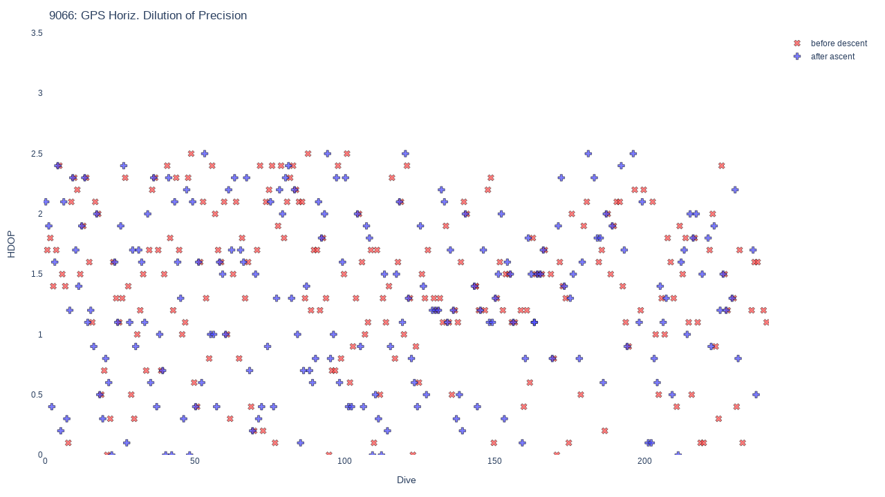

--- FILE ---
content_type: text/html
request_url: https://argo.whoi.edu/alamo/9066/9066_satcom_gps_hdop.html
body_size: 7898
content:
<html>
<head><meta charset="utf-8" /></head>
<body>
    <div>                        <script type="text/javascript">window.PlotlyConfig = {MathJaxConfig: 'local'};</script>
        <script src="https://cdn.plot.ly/plotly-2.12.1.min.js"></script>                <div id="6d3554b7-4d40-48cc-9fff-f720fd9bb518" class="plotly-graph-div" style="height:100%; width:100%;"></div>            <script type="text/javascript">                                    window.PLOTLYENV=window.PLOTLYENV || {};                                    if (document.getElementById("6d3554b7-4d40-48cc-9fff-f720fd9bb518")) {                    Plotly.newPlot(                        "6d3554b7-4d40-48cc-9fff-f720fd9bb518",                        [{"customdata":[["2016-12-12T08:36:00Z",210,3,"31","36","43"],["2016-12-12T11:06:00Z",240,5,"27","38","43"],["2016-12-12T13:42:00Z",60,5,"37","40","43"],["2016-12-12T16:09:00Z",180,5,"33","40","46"],["2016-12-12T18:40:00Z",10,4,"10","17","22"],["2016-12-12T21:11:00Z",70,6,"22","38","47"],["2016-12-12T23:41:00Z",10,4,"29","36","41"],["2016-12-13T02:09:00Z",10,4,"27","36","44"],["2016-12-13T04:38:00Z",40,4,"29","35","41"],["2016-12-13T07:08:00Z",10,4,"39","43","46"],["2016-12-13T09:37:00Z",10,4,"21","31","43"],["2016-12-13T12:04:00Z",10,5,"28","38","43"],["2016-12-13T14:38:00Z",10,4,"41","42","44"],["2016-12-13T17:07:00Z",10,4,"32","36","39"],["2016-12-13T19:39:00Z",40,5,"29","37","44"],["2016-12-13T22:15:00Z",10,4,"25","31","38"],["2016-12-14T00:50:00Z",10,4,"25","32","38"],["2016-12-14T03:24:00Z",10,5,"15","22","26"],["2016-12-14T06:01:00Z",10,4,"37","39","44"],["2016-12-14T08:40:00Z",10,4,"32","36","42"],["2016-12-14T11:20:00Z",40,5,"34","38","42"],["2016-12-14T14:03:00Z",180,4,"34","41","46"],["2016-12-14T16:39:00Z",10,5,"33","39","46"],["2016-12-14T19:14:00Z",10,7,"23","34","41"],["2016-12-14T21:48:00Z",10,6,"31","38","43"],["2016-12-15T09:46:00Z",120,4,"25","38","45"],["2016-12-15T21:36:00Z",10,4,"45","46","48"],["2016-12-16T09:38:00Z",150,4,"30","39","43"],["2016-12-16T21:35:00Z",50,4,"22","35","42"],["2016-12-17T09:41:00Z",10,4,"26","28","32"],["2016-12-17T21:41:00Z",240,6,"26","35","48"],["2016-12-18T09:51:00Z",190,5,"20","23","26"],["2016-12-18T21:45:00Z",10,3,"22","22","23"],["2016-12-19T09:49:00Z",10,4,"36","39","43"],["2016-12-19T21:47:00Z",10,5,"31","34","37"],["2016-12-20T10:02:00Z",200,5,"36","40","47"],["2016-12-20T21:54:00Z",10,5,"28","37","41"],["2016-12-21T10:00:00Z",10,5,"29","38","43"],["2016-12-21T21:55:00Z",10,3,"34","37","41"],["2016-12-22T10:00:00Z",10,4,"35","40","43"],["2016-12-22T21:52:00Z",10,4,"26","33","44"],["2016-12-23T10:04:00Z",70,5,"25","37","41"],["2016-12-23T22:03:00Z",180,4,"34","38","43"],["2016-12-24T10:04:00Z",50,4,"27","37","44"],["2016-12-24T21:55:00Z",10,6,"23","31","40"],["2016-12-25T09:52:00Z",10,6,"31","39","44"],["2016-12-25T21:49:00Z",80,4,"27","37","44"],["2016-12-26T09:52:00Z",10,5,"39","41","45"],["2016-12-26T21:51:00Z",10,5,"35","40","44"],["2016-12-27T09:52:00Z",50,5,"33","36","42"],["2016-12-27T21:50:00Z",10,5,"33","39","44"],["2016-12-28T09:49:00Z",10,5,"28","37","41"],["2016-12-28T21:45:00Z",10,6,"39","41","46"],["2016-12-29T09:48:00Z",10,6,"33","38","44"],["2016-12-29T21:55:00Z",30,3,"34","36","38"],["2016-12-30T10:02:00Z",140,5,"28","33","40"],["2016-12-30T21:52:00Z",10,5,"35","38","42"],["2016-12-31T09:51:00Z",10,5,"30","37","42"],["2016-12-31T21:57:00Z",10,5,"34","39","45"],["2017-01-01T09:52:00Z",40,5,"33","38","42"],["2017-01-01T21:56:00Z",10,5,"20","29","42"],["2017-01-02T10:01:00Z",20,5,"13","20","25"],["2017-01-02T21:50:00Z",10,5,"37","41","45"],["2017-01-03T09:52:00Z",10,5,"35","41","45"],["2017-01-03T22:01:00Z",210,3,"35","40","45"],["2017-01-04T10:04:00Z",180,4,"17","35","44"],["2017-01-04T22:02:00Z",230,4,"27","34","43"],["2017-01-05T09:57:00Z",200,4,"36","38","43"],["2017-01-05T22:09:00Z",80,4,"30","37","44"],["2017-01-06T10:22:00Z",10,4,"41","44","46"],["2017-01-06T22:18:00Z",10,6,"37","42","47"],["2017-01-07T10:28:00Z",240,4,"35","38","42"],["2017-01-07T22:26:00Z",140,4,"31","34","42"],["2017-01-08T10:23:00Z",240,3,"19","23","28"],["2017-01-10T22:07:00Z",10,3,"31","38","42"],["2017-01-11T10:18:00Z",10,4,"33","38","45"],["2017-01-11T22:11:00Z",20,4,"40","42","47"],["2017-01-12T10:12:00Z",130,5,"30","37","45"],["2017-01-12T22:01:00Z",10,5,"37","41","44"],["2017-01-13T10:01:00Z",10,6,"31","41","46"],["2017-01-13T22:08:00Z",20,4,"32","39","44"],["2017-01-14T09:59:00Z",10,4,"30","38","41"],["2017-01-14T22:15:00Z",10,4,"22","24","26"],["2017-01-15T10:07:00Z",10,5,"27","38","46"],["2017-01-15T21:59:00Z",10,4,"18","24","31"],["2017-01-16T09:58:00Z",10,4,"36","40","43"],["2017-01-16T21:58:00Z",10,4,"25","35","45"],["2017-01-17T09:56:00Z",10,5,"32","37","43"],["2017-01-17T21:55:00Z",80,7,"31","38","46"],["2017-01-18T10:02:00Z",70,4,"34","39","44"],["2017-01-18T22:08:00Z",230,4,"32","36","45"],["2017-01-19T09:57:00Z",50,5,"32","39","48"],["2017-01-19T21:58:00Z",10,5,"33","38","46"],["2017-01-20T10:01:00Z",220,4,"37","40","45"],["2017-01-20T22:01:00Z",100,4,"36","40","43"],["2017-01-21T10:16:00Z",240,4,"13","20","25"],["2017-01-21T22:03:00Z",10,4,"30","38","43"],["2017-01-22T10:07:00Z",10,4,"36","40","46"],["2017-01-22T22:05:00Z",0,4,"32","40","44"],["2017-01-23T09:57:00Z",10,4,"42","43","44"],["2017-01-23T21:54:00Z",10,5,"32","33","37"],["2017-01-24T10:16:00Z",10,4,"39","40","42"],["2017-01-24T21:53:00Z",10,4,"37","42","46"],["2017-01-25T10:04:00Z",110,6,"37","39","42"],["2017-01-25T21:49:00Z",10,5,"34","39","46"],["2017-01-26T09:58:00Z",40,5,"23","38","46"],["2017-01-26T22:10:00Z",100,3,"25","25","27"],["2017-01-27T10:05:00Z",60,4,"25","30","37"],["2017-01-27T21:55:00Z",10,6,"32","41","45"],["2017-01-28T10:01:00Z",20,4,"19","34","41"],["2017-01-28T22:05:00Z",100,3,"29","38","45"],["2017-01-29T09:57:00Z",10,5,"34","39","45"],["2017-01-29T21:51:00Z",20,3,"32","37","42"],["2017-01-30T09:52:00Z",10,6,"33","41","45"],["2017-01-30T21:57:00Z",110,5,"33","38","46"],["2017-01-31T10:26:00Z",30,4,"37","44","48"],["2017-01-31T22:47:00Z",40,4,"18","37","46"],["2017-02-01T10:48:00Z",10,4,"29","36","45"],["2017-02-01T22:50:00Z",40,5,"27","39","48"],["2017-02-02T10:03:00Z",90,6,"29","37","44"],["2017-02-02T22:01:00Z",10,5,"35","39","45"],["2017-02-03T09:55:00Z",10,5,"26","37","47"],["2017-02-03T22:05:00Z",170,4,"31","37","43"],["2017-02-04T09:54:00Z",10,4,"30","37","43"],["2017-02-04T21:58:00Z",10,5,"31","39","48"],["2017-02-05T10:03:00Z",10,4,"12","18","23"],["2017-02-05T21:55:00Z",10,4,"20","27","31"],["2017-02-06T10:03:00Z",10,5,"38","41","46"],["2017-02-07T10:00:00Z",10,5,"29","38","47"],["2017-02-07T22:00:00Z",10,6,"37","42","46"],["2017-02-08T09:55:00Z",10,5,"30","36","43"],["2017-02-08T21:52:00Z",90,5,"21","24","30"],["2017-02-09T12:02:00Z",0,5,"40","43","47"],["2017-02-09T21:55:00Z",10,5,"34","43","47"],["2017-02-10T10:48:00Z",110,4,"42","45","48"],["2017-02-10T22:38:00Z",10,5,"35","40","45"],["2017-02-11T10:10:00Z",80,7,"36","41","50"],["2017-02-11T22:03:00Z",200,4,"36","40","45"],["2017-02-12T09:55:00Z",10,5,"32","39","44"],["2017-02-12T22:00:00Z",10,4,"16","19","25"],["2017-02-14T09:48:00Z",10,5,"36","41","45"],["2017-02-14T09:48:00Z",10,5,"36","41","45"],["2017-02-14T22:08:00Z",120,5,"36","40","44"],["2017-02-15T21:51:00Z",10,5,"33","40","46"],["2017-02-16T10:03:00Z",210,3,"31","37","43"],["2017-02-16T21:50:00Z",10,5,"38","41","46"],["2017-02-17T09:47:00Z",10,5,"39","41","44"],["2017-02-17T22:00:00Z",10,5,"37","40","47"],["2017-02-18T07:29:00Z",10,4,"34","39","45"],["2017-02-18T22:07:00Z",80,6,"31","40","46"],["2017-02-19T10:11:00Z",140,5,"41","44","49"],["2017-02-19T23:19:00Z",10,5,"40","43","47"],["2017-02-20T09:55:00Z",10,7,"37","42","48"],["2017-02-20T22:07:00Z",10,7,"40","43","49"],["2017-02-21T22:14:00Z",50,5,"32","41","47"],["2017-02-22T10:03:00Z",190,5,"39","44","49"],["2017-02-22T23:16:00Z",80,6,"28","36","47"],["2017-02-23T11:09:00Z",0,4,"37","40","44"],["2017-02-23T22:04:00Z",120,5,"43","44","46"],["2017-02-24T10:16:00Z",130,5,"34","38","43"],["2017-02-24T22:12:00Z",10,4,"32","38","47"],["2017-02-25T10:00:00Z",10,6,"36","41","46"],["2017-02-25T22:07:00Z",10,4,"29","40","47"],["2017-02-26T22:12:00Z",160,3,"38","41","44"],["2017-02-27T09:56:00Z",20,4,"18","25","32"],["2017-02-27T22:20:00Z",0,3,"13","16","20"],["2017-02-28T11:10:00Z",50,4,"30","36","41"],["2017-02-28T22:19:00Z",0,5,"31","41","47"],["2017-03-01T10:06:00Z",10,6,"39","43","50"],["2017-03-01T23:38:00Z",80,5,"37","41","45"],["2017-03-02T09:44:00Z",190,4,"18","19","23"],["2017-03-03T20:06:00Z",160,4,"12","16","20"],["2017-03-04T06:08:00Z",170,4,"41","45","47"],["2017-03-04T22:19:00Z",20,3,"26","28","32"],["2017-03-06T22:42:00Z",10,5,"35","40","45"],["2017-03-07T10:08:00Z",10,5,"34","39","46"],["2017-03-07T22:04:00Z",120,5,"35","40","44"],["2017-03-08T09:53:00Z",10,5,"36","41","49"],["2017-03-08T22:07:00Z",10,4,"42","44","48"],["2017-03-09T10:07:00Z",130,5,"34","43","50"],["2017-03-09T22:11:00Z",210,3,"36","43","47"],["2017-03-10T09:57:00Z",110,3,"20","20","22"],["2017-03-10T22:57:00Z",170,4,"29","38","49"],["2017-03-11T10:50:00Z",0,4,"43","45","49"],["2017-03-11T22:08:00Z",10,7,"30","39","46"],["2017-03-12T21:45:00Z",10,4,"29","38","45"],["2017-03-13T22:13:00Z",10,5,"30","40","47"],["2017-03-14T10:01:00Z",10,5,"28","40","47"],["2017-03-15T22:03:00Z",10,4,"39","44","48"],["2017-03-16T10:04:00Z",220,6,"34","42","46"],["2017-03-16T22:02:00Z",10,5,"24","35","45"],["2017-03-17T10:02:00Z",10,5,"35","40","44"],["2017-03-17T22:04:00Z",10,4,"33","40","45"],["2017-03-18T08:10:00Z",30,4,"31","35","41"],["2017-03-18T21:58:00Z",170,3,"28","33","37"],["2017-03-19T11:07:00Z",200,5,"39","42","46"],["2017-03-19T21:05:00Z",40,3,"-","-","-"],["2017-03-20T09:35:00Z",160,4,"42","44","46"],["2017-03-20T21:59:00Z",10,6,"37","42","46"],["2017-03-21T10:30:00Z",10,4,"37","42","48"],["2017-03-21T21:57:00Z",10,6,"33","40","47"],["2017-03-22T07:39:00Z",10,5,"34","39","47"],["2017-03-22T17:54:00Z",110,5,"31","37","44"],["2017-03-23T04:01:00Z",200,6,"25","32","36"],["2017-03-23T13:55:00Z",60,5,"39","42","49"],["2017-03-23T23:54:00Z",10,5,"36","41","47"],["2017-03-24T21:32:00Z",160,4,"17","31","38"],["2017-03-25T07:10:00Z",10,5,"37","42","49"],["2017-03-25T23:14:00Z",10,5,"41","42","45"],["2017-03-26T10:48:00Z",20,3,"40","41","44"],["2017-03-26T20:56:00Z",100,4,"32","40","44"],["2017-03-27T11:03:00Z",10,5,"11","18","21"],["2017-03-27T21:55:00Z",10,7,"32","41","47"],["2017-03-28T22:15:00Z",10,5,"32","38","46"],["2017-03-29T10:04:00Z",10,4,"33","40","45"],["2017-03-29T22:13:00Z",10,4,"31","39","47"],["2017-03-30T10:22:00Z",210,5,"44","45","48"],["2017-03-31T22:34:00Z",190,3,"43","45","48"],["2017-04-01T10:20:00Z",10,4,"35","43","49"],["2017-04-01T23:06:00Z",90,6,"10","16","21"],["2017-04-02T22:10:00Z",90,4,"28","39","46"],["2017-04-03T10:11:00Z",10,3,"45","45","45"]],"hovertemplate":"Dive <b>%{x:.0f}</b><br>%{customdata[0]|%Y-%m-%d %H:%M}Z<br>TTF = %{customdata[1]} s<br>no. sat = %{customdata[2]}<br>HDOP = %{y:.1f}<br>CNO min. = %{customdata[3]} dBHz<br>CNO mean = %{customdata[4]} dBHz<br>CNO max. = %{customdata[5]} dBHz<br><extra></extra>","marker":{"color":"rgba(255,69,69,0.7)","line":{"color":"rgb(0,0,0)","width":0.5},"size":8,"symbol":"x"},"mode":"markers","name":"before descent","x":[0.75,1.75,2.75,3.75,4.75,5.75,6.75,7.75,8.75,9.75,10.75,11.75,12.75,13.75,14.75,15.75,16.75,17.75,18.75,19.75,20.75,21.75,22.75,23.75,24.75,25.75,26.75,27.75,28.75,29.75,30.75,31.75,32.75,33.75,34.75,35.75,36.75,37.75,38.75,39.75,40.75,41.75,42.75,43.75,44.75,45.75,46.75,47.75,48.75,49.75,50.75,51.75,52.75,53.75,54.75,55.75,56.75,57.75,58.75,59.75,60.75,61.75,62.75,63.75,64.75,65.75,66.75,67.75,68.75,69.75,70.75,71.75,72.75,73.75,74.75,75.75,76.75,77.75,78.75,79.75,80.75,81.75,82.75,83.75,84.75,85.75,86.75,87.75,88.75,89.75,90.75,91.75,92.75,93.75,94.75,95.75,96.75,97.75,98.75,99.75,100.75,101.75,102.75,103.75,104.75,105.75,106.75,107.75,108.75,109.75,110.75,111.75,112.75,113.75,114.75,115.75,116.75,117.75,118.75,119.75,120.75,121.75,122.75,123.75,124.75,125.75,126.75,127.75,129.75,130.75,131.75,132.75,133.75,134.75,135.75,136.75,137.75,138.75,139.75,140.75,143.75,143.75,144.75,146.75,147.75,148.75,149.75,150.75,151.75,152.75,153.75,154.75,155.75,156.75,158.75,159.75,160.75,161.75,162.75,163.75,164.75,165.75,166.75,168.75,169.75,170.75,171.75,172.75,173.75,174.75,175.75,178.75,179.75,180.75,184.75,185.75,186.75,187.75,188.75,189.75,190.75,191.75,192.75,193.75,194.75,196.75,198.75,199.75,202.75,203.75,204.75,205.75,206.75,207.75,208.75,209.75,210.75,211.75,212.75,213.75,214.75,215.75,216.75,217.75,218.75,219.75,221.75,222.75,223.75,224.75,225.75,226.75,227.75,229.75,230.75,231.75,232.75,235.75,236.75,237.75,239.75,240.75],"y":[1.7,1.8,1.4,1.7,2.4,1.5,1.4,0.1,2.1,2.3,2.2,1.5,1.9,2.3,1.6,1.1,2.1,2.0,0.5,0.7,0.0,0.3,1.6,1.3,1.1,1.3,2.3,1.4,0.5,0.3,1.0,1.2,1.5,0.7,1.7,2.2,2.3,1.7,0.7,1.5,2.4,1.8,1.2,2.3,1.7,1.0,1.1,2.3,2.5,0.6,0.4,1.6,2.1,1.3,0.8,2.4,2.0,1.7,1.6,2.1,1.0,0.3,1.5,2.1,0.8,1.8,1.3,1.6,0.4,0.2,1.7,2.4,0.2,2.1,2.2,2.4,0.1,1.9,2.4,1.8,2.1,2.3,2.4,2.2,2.1,2.1,1.3,2.5,1.2,1.7,1.7,1.2,1.8,1.3,0.0,0.7,0.7,2.4,0.8,1.5,2.5,0.6,0.9,1.3,2.0,1.6,1.0,1.1,1.7,0.1,1.7,0.5,1.3,1.1,1.4,2.3,0.8,1.6,2.1,1.0,2.4,1.3,0.0,0.9,0.6,1.5,1.3,1.7,1.3,1.2,1.3,1.1,1.9,1.1,0.5,1.2,1.1,1.6,2.1,2.0,1.4,1.4,1.2,1.2,2.2,2.3,0.1,1.3,1.6,1.2,1.5,1.5,1.1,1.1,1.2,0.4,1.2,0.6,1.8,1.5,1.5,1.5,1.7,1.5,0.8,0.0,1.6,1.4,1.3,0.1,2.0,0.5,1.9,2.1,1.6,1.7,0.2,2.0,1.5,1.9,2.1,2.1,1.4,1.1,0.9,2.2,1.2,2.2,2.1,1.0,0.5,1.3,1.0,1.8,1.6,1.3,0.4,1.9,1.5,1.8,1.1,0.5,1.8,1.1,0.1,0.1,1.7,2.0,0.9,0.3,2.4,1.5,1.2,1.3,0.4,1.7,0.1,1.2,1.6,1.6,1.2,1.1],"type":"scatter"},{"customdata":[["2016-12-12T08:28:00Z",30,3,"35","37","42"],["2016-12-12T10:56:00Z",190,3,"36","38","40"],["2016-12-12T13:25:00Z",140,3,"39","41","43"],["2016-12-12T16:03:00Z",190,3,"31","39","45"],["2016-12-12T18:35:00Z",30,4,"25","38","45"],["2016-12-12T21:04:00Z",170,3,"42","42","44"],["2016-12-12T23:35:00Z",190,4,"35","39","44"],["2016-12-13T02:03:00Z",90,4,"32","37","43"],["2016-12-13T04:33:00Z",90,3,"32","38","44"],["2016-12-13T07:04:00Z",30,4,"39","41","45"],["2016-12-13T09:33:00Z",80,4,"30","34","40"],["2016-12-13T11:59:00Z",60,5,"34","41","46"],["2016-12-13T14:28:00Z",60,4,"43","44","45"],["2016-12-13T17:02:00Z",60,4,"32","35","40"],["2016-12-13T19:35:00Z",50,3,"35","38","40"],["2016-12-13T22:10:00Z",150,4,"32","36","41"],["2016-12-14T00:43:00Z",70,4,"33","36","41"],["2016-12-14T03:19:00Z",130,5,"-","-","-"],["2016-12-14T05:56:00Z",0,4,"35","40","44"],["2016-12-14T08:34:00Z",30,4,"26","35","47"],["2016-12-14T11:09:00Z",140,3,"32","39","45"],["2016-12-14T13:50:00Z",70,3,"19","23","29"],["2016-12-14T16:34:00Z",190,5,"32","37","42"],["2016-12-14T19:09:00Z",40,7,"23","34","44"],["2016-12-14T21:44:00Z",30,6,"38","43","47"],["2016-12-15T09:36:00Z",170,3,"17","20","24"],["2016-12-15T21:31:00Z",90,4,"37","42","45"],["2016-12-16T09:32:00Z",100,3,"39","40","43"],["2016-12-16T21:31:00Z",110,3,"42","42","42"],["2016-12-17T09:36:00Z",90,4,"32","39","46"],["2016-12-17T21:33:00Z",90,3,"23","31","42"],["2016-12-18T09:43:00Z",90,3,"39","41","44"],["2016-12-18T21:41:00Z",100,5,"25","36","43"],["2016-12-19T09:44:00Z",110,4,"31","38","41"],["2016-12-19T21:42:00Z",190,3,"37","38","40"],["2016-12-20T09:52:00Z",100,3,"18","19","22"],["2016-12-20T21:49:00Z",150,5,"29","36","42"],["2016-12-21T09:53:00Z",210,5,"34","39","45"],["2016-12-21T21:48:00Z",200,4,"39","40","45"],["2016-12-22T09:54:00Z",70,4,"42","43","44"],["2016-12-22T21:47:00Z",130,5,"38","40","43"],["2016-12-23T09:53:00Z",140,3,"27","38","45"],["2016-12-23T21:54:00Z",190,3,"35","38","43"],["2016-12-24T09:54:00Z",220,3,"38","40","42"],["2016-12-24T21:50:00Z",170,6,"28","33","37"],["2016-12-25T09:47:00Z",60,5,"33","40","44"],["2016-12-25T21:42:00Z",120,3,"25","37","44"],["2016-12-26T09:45:00Z",210,5,"27","36","41"],["2016-12-26T21:46:00Z",80,5,"33","41","46"],["2016-12-27T09:46:00Z",170,3,"34","40","45"],["2016-12-27T21:46:00Z",70,5,"33","41","45"],["2016-12-28T09:44:00Z",110,5,"27","38","45"],["2016-12-28T21:40:00Z",30,4,"41","42","44"],["2016-12-29T09:43:00Z",160,6,"35","39","45"],["2016-12-30T09:51:00Z",160,3,"-","-","-"],["2016-12-30T21:44:00Z",0,5,"31","38","45"],["2016-12-31T09:47:00Z",50,5,"22","31","40"],["2016-12-31T21:46:00Z",60,5,"37","42","47"],["2017-01-01T09:45:00Z",60,3,"41","44","47"],["2017-01-01T21:43:00Z",130,5,"30","37","42"],["2017-01-02T09:50:00Z",20,3,"26","33","40"],["2017-01-02T21:45:00Z",40,5,"31","40","48"],["2017-01-03T09:47:00Z",200,5,"33","40","44"],["2017-01-04T09:51:00Z",130,3,"34","38","42"],["2017-01-04T21:50:00Z",190,3,"21","21","22"],["2017-01-05T09:49:00Z",90,3,"-","-","-"],["2017-01-05T22:02:00Z",230,3,"34","37","39"],["2017-01-06T10:16:00Z",130,4,"30","36","43"],["2017-01-06T22:13:00Z",40,6,"30","41","45"],["2017-01-07T10:19:00Z",190,3,"29","34","39"],["2017-01-07T22:13:00Z",190,3,"30","33","37"],["2017-01-10T21:59:00Z",90,4,"27","35","43"],["2017-01-11T10:11:00Z",170,4,"33","41","45"],["2017-01-11T22:02:00Z",80,3,"39","41","44"],["2017-01-12T10:04:00Z",40,4,"31","36","45"],["2017-01-12T21:54:00Z",50,5,"36","41","45"],["2017-01-13T09:56:00Z",50,6,"30","38","43"],["2017-01-13T22:02:00Z",120,3,"33","41","47"],["2017-01-14T09:54:00Z",60,4,"40","42","47"],["2017-01-14T22:06:00Z",180,4,"32","36","42"],["2017-01-15T10:02:00Z",30,5,"35","39","44"],["2017-01-15T21:52:00Z",70,4,"35","41","46"],["2017-01-16T09:53:00Z",40,4,"34","39","45"],["2017-01-16T21:53:00Z",130,4,"35","42","47"],["2017-01-17T09:50:00Z",120,6,"34","36","41"],["2017-01-17T21:48:00Z",80,3,"-","-","-"],["2017-01-18T09:53:00Z",10,3,"29","36","45"],["2017-01-18T21:59:00Z",20,3,"36","41","45"],["2017-01-19T09:47:00Z",100,3,"30","36","45"],["2017-01-19T21:51:00Z",30,5,"30","39","43"],["2017-01-20T09:53:00Z",120,3,"-","-","-"],["2017-01-20T21:52:00Z",130,3,"34","37","41"],["2017-01-21T10:05:00Z",90,4,"35","40","44"],["2017-01-21T21:57:00Z",140,3,"27","30","33"],["2017-01-22T10:02:00Z",30,4,"30","40","47"],["2017-01-22T21:56:00Z",50,3,"38","39","41"],["2017-01-23T09:51:00Z",240,4,"31","38","43"],["2017-01-23T21:49:00Z",30,5,"29","35","43"],["2017-01-24T10:09:00Z",40,4,"38","44","47"],["2017-01-24T21:48:00Z",30,4,"34","42","48"],["2017-01-25T21:43:00Z",170,5,"32","38","44"],["2017-01-26T09:53:00Z",130,3,"35","39","43"],["2017-01-26T22:04:00Z",90,3,"36","38","41"],["2017-01-27T09:54:00Z",180,3,"40","43","46"],["2017-01-27T21:48:00Z",240,6,"28","40","46"],["2017-01-28T09:52:00Z",200,3,"19","21","23"],["2017-01-28T21:58:00Z",40,3,"37","38","39"],["2017-01-29T09:52:00Z",110,5,"24","29","37"],["2017-01-29T21:45:00Z",210,3,"39","41","44"],["2017-01-30T09:48:00Z",50,4,"25","36","43"],["2017-01-30T21:50:00Z",120,3,"30","34","41"],["2017-01-31T10:15:00Z",80,3,"35","38","42"],["2017-02-01T10:41:00Z",140,4,"17","19","21"],["2017-02-01T22:40:00Z",30,3,"20","20","21"],["2017-02-02T09:57:00Z",90,3,"18","19","22"],["2017-02-02T21:56:00Z",160,5,"37","40","43"],["2017-02-03T09:51:00Z",80,5,"12","16","20"],["2017-02-03T21:53:00Z",170,3,"36","41","46"],["2017-02-04T09:48:00Z",200,4,"33","38","45"],["2017-02-04T21:54:00Z",20,5,"26","37","43"],["2017-02-05T09:53:00Z",10,3,"38","43","46"],["2017-02-05T21:50:00Z",110,4,"37","43","47"],["2017-02-06T09:57:00Z",190,5,"-","-","-"],["2017-02-07T09:55:00Z",70,5,"25","34","41"],["2017-02-07T21:55:00Z",10,5,"20","23","28"],["2017-02-08T09:49:00Z",100,5,"37","41","46"],["2017-02-08T21:46:00Z",120,3,"31","40","49"],["2017-02-09T11:47:00Z",70,3,"37","41","46"],["2017-02-09T21:50:00Z",0,5,"21","38","48"],["2017-02-10T10:36:00Z",40,3,"41","43","48"],["2017-02-10T22:31:00Z",210,5,"31","40","47"],["2017-02-11T09:54:00Z",160,3,"40","42","45"],["2017-02-11T21:54:00Z",180,5,"33","40","47"],["2017-02-12T09:51:00Z",170,5,"37","38","44"],["2017-02-12T21:54:00Z",240,4,"40","42","45"],["2017-02-14T09:43:00Z",160,5,"35","43","48"],["2017-02-14T21:55:00Z",0,3,"19","33","42"],["2017-02-15T09:51:00Z",20,3,"-","-","-"],["2017-02-15T21:46:00Z",200,5,"14","18","21"],["2017-02-16T21:45:00Z",80,5,"39","42","46"],["2017-02-17T09:41:00Z",140,5,"-","-","-"],["2017-02-17T21:55:00Z",140,5,"42","43","45"],["2017-02-18T07:21:00Z",40,4,"38","44","48"],["2017-02-18T21:52:00Z",30,3,"39","41","44"],["2017-02-19T10:04:00Z",140,3,"46","46","48"],["2017-02-19T23:11:00Z",170,5,"37","41","45"],["2017-02-20T09:51:00Z",110,6,"28","40","48"],["2017-02-20T22:03:00Z",120,7,"35","40","47"],["2017-02-22T09:56:00Z",90,3,"37","40","45"],["2017-02-22T23:05:00Z",220,3,"21","27","31"],["2017-02-23T10:57:00Z",120,3,"35","36","38"],["2017-02-23T21:57:00Z",70,3,"41","43","44"],["2017-02-24T10:08:00Z",230,3,"19","22","25"],["2017-02-24T10:08:00Z",230,3,"19","22","25"],["2017-02-24T22:07:00Z",160,4,"38","40","44"],["2017-02-25T09:55:00Z",150,5,"32","41","47"],["2017-02-25T22:03:00Z",30,4,"33","40","47"],["2017-02-27T09:50:00Z",80,4,"29","36","42"],["2017-02-28T10:59:00Z",20,3,"40","43","47"],["2017-02-28T22:10:00Z",50,3,"42","42","42"],["2017-03-01T10:01:00Z",50,6,"33","42","49"],["2017-03-02T09:33:00Z",230,3,"38","42","49"],["2017-03-02T23:26:00Z",80,3,"28","33","41"],["2017-03-03T19:41:00Z",160,3,"31","35","37"],["2017-03-04T05:50:00Z",90,3,"38","43","47"],["2017-03-05T09:51:00Z",30,3,"36","40","46"],["2017-03-06T09:46:00Z",20,3,"25","36","43"],["2017-03-06T22:35:00Z",140,5,"31","41","50"],["2017-03-07T10:03:00Z",90,5,"30","35","38"],["2017-03-07T21:57:00Z",60,3,"42","43","46"],["2017-03-08T09:46:00Z",60,5,"41","44","47"],["2017-03-09T09:54:00Z",190,3,"40","43","46"],["2017-03-10T22:43:00Z",40,3,"25","32","40"],["2017-03-11T10:36:00Z",170,3,"35","41","49"],["2017-03-11T22:03:00Z",110,6,"32","39","46"],["2017-03-12T21:39:00Z",10,5,"36","45","49"],["2017-03-13T22:07:00Z",190,5,"36","40","45"],["2017-03-14T09:56:00Z",100,5,"29","39","50"],["2017-03-15T10:47:00Z",160,3,"42","44","47"],["2017-03-15T21:57:00Z",240,4,"32","37","46"],["2017-03-16T09:56:00Z",40,3,"39","44","47"],["2017-03-16T21:56:00Z",20,5,"33","40","47"],["2017-03-17T09:56:00Z",70,5,"35","40","45"],["2017-03-17T21:59:00Z",90,4,"17","29","46"],["2017-03-18T07:56:00Z",50,3,"40","44","46"],["2017-03-19T10:57:00Z",60,3,"39","42","48"],["2017-03-20T09:24:00Z",20,3,"34","39","43"],["2017-03-20T21:54:00Z",10,6,"34","41","48"],["2017-03-21T10:24:00Z",170,4,"38","41","46"],["2017-03-21T21:45:00Z",210,5,"-","-","-"],["2017-03-22T07:31:00Z",230,5,"29","39","46"],["2017-03-22T17:40:00Z",240,3,"35","41","45"],["2017-03-23T03:46:00Z",170,3,"34","39","47"],["2017-03-23T23:46:00Z",50,5,"32","37","42"],["2017-03-24T21:21:00Z",240,3,"36","39","43"],["2017-03-25T07:01:00Z",160,5,"39","43","49"],["2017-03-25T23:07:00Z",10,5,"40","43","46"],["2017-03-26T20:44:00Z",230,3,"35","38","43"],["2017-03-27T10:56:00Z",200,5,"29","36","45"],["2017-03-27T21:51:00Z",110,7,"28","41","50"],["2017-03-28T22:09:00Z",210,5,"32","39","49"],["2017-03-29T09:59:00Z",70,3,"36","42","46"],["2017-03-29T22:04:00Z",90,4,"25","27","28"],["2017-04-01T10:14:00Z",100,4,"30","33","44"],["2017-04-01T22:59:00Z",230,3,"34","40","44"]],"hovertemplate":"Dive <b>%{x:.0f}</b><br>%{customdata[0]|%Y-%m-%d %H:%M}Z<br>TTF = %{customdata[1]} s<br>no. sat = %{customdata[2]}<br>HDOP = %{y:.1f}<br>CNO min. = %{customdata[3]} dBHz<br>CNO mean = %{customdata[4]} dBHz<br>CNO max. = %{customdata[5]} dBHz<br><extra></extra>","marker":{"color":"rgba(69,69,255,0.7)","line":{"color":"rgb(0,0,0)","width":0.5},"size":8,"symbol":"cross"},"mode":"markers","name":"after ascent","x":[0.25,1.25,2.25,3.25,4.25,5.25,6.25,7.25,8.25,9.25,10.25,11.25,12.25,13.25,14.25,15.25,16.25,17.25,18.25,19.25,20.25,21.25,22.25,23.25,24.25,25.25,26.25,27.25,28.25,29.25,30.25,31.25,32.25,33.25,34.25,35.25,36.25,37.25,38.25,39.25,40.25,41.25,42.25,43.25,44.25,45.25,46.25,47.25,48.25,49.25,50.25,51.25,52.25,53.25,55.25,56.25,57.25,58.25,59.25,60.25,61.25,62.25,63.25,65.25,66.25,67.25,68.25,69.25,70.25,71.25,72.25,74.25,75.25,76.25,77.25,78.25,79.25,80.25,81.25,82.25,83.25,84.25,85.25,86.25,87.25,88.25,89.25,90.25,91.25,92.25,93.25,94.25,95.25,96.25,97.25,98.25,99.25,100.25,101.25,102.25,104.25,105.25,106.25,107.25,108.25,109.25,110.25,111.25,112.25,113.25,114.25,115.25,117.25,118.25,119.25,120.25,121.25,122.25,123.25,124.25,125.25,126.25,127.25,129.25,130.25,131.25,132.25,133.25,134.25,135.25,136.25,137.25,138.25,139.25,140.25,143.25,144.25,145.25,146.25,148.25,149.25,150.25,151.25,152.25,153.25,154.25,155.25,156.25,159.25,160.25,161.25,162.25,163.25,163.25,164.25,165.25,166.25,169.25,171.25,172.25,173.25,175.25,176.25,178.25,179.25,181.25,183.25,184.25,185.25,186.25,187.25,189.25,192.25,193.25,194.25,196.25,198.25,199.25,201.25,202.25,203.25,204.25,205.25,206.25,207.25,209.25,211.25,212.25,213.25,214.25,215.25,216.25,217.25,219.25,221.25,222.25,223.25,225.25,226.25,227.25,229.25,230.25,231.25,236.25,237.25],"y":[2.1,1.9,0.4,1.6,2.4,0.2,2.1,0.3,1.2,2.3,1.7,1.4,1.9,2.3,1.1,1.2,0.9,2.0,0.5,0.3,0.8,0.6,0.0,1.6,1.1,1.9,2.4,0.1,1.1,1.7,0.9,1.7,1.6,1.1,2.0,0.6,2.3,0.4,1.0,0.7,0.0,2.3,0.0,2.1,1.6,1.3,0.3,2.2,0.0,2.1,0.4,1.6,0.6,2.5,1.0,1.0,0.4,1.6,1.5,1.0,2.2,1.7,2.3,1.7,1.6,2.3,0.7,0.2,1.5,0.3,0.4,0.9,2.1,0.4,1.3,2.2,2.0,2.3,2.4,1.3,2.2,1.0,0.1,0.7,1.4,0.7,0.6,0.8,2.1,1.8,2.0,2.5,0.8,1.0,2.3,0.6,1.6,2.3,0.4,0.4,2.0,0.9,0.4,1.9,1.8,0.0,0.5,0.3,0.0,1.5,0.2,0.9,1.5,2.1,1.1,2.5,1.3,0.8,0.6,0.4,1.9,1.4,0.5,1.2,1.2,1.2,2.2,2.1,1.1,1.7,1.2,0.3,0.5,0.2,2.0,1.4,0.4,1.2,1.7,1.1,1.1,1.3,1.5,2.0,0.3,1.6,1.5,1.1,0.1,0.8,1.8,1.5,1.1,1.1,1.5,1.5,1.7,0.8,1.9,2.3,1.4,1.3,1.5,0.8,1.6,2.5,2.3,1.8,1.8,0.6,2.0,1.9,2.4,1.7,0.9,2.5,1.1,2.1,0.1,0.1,0.8,0.6,1.4,1.1,1.3,0.5,0.0,1.6,1.7,1.0,2.0,1.8,2.0,1.5,1.8,0.9,1.9,1.2,1.5,1.2,1.3,2.2,0.8,1.7,0.5],"type":"scatter"}],                        {"hoverlabel":{"font":{"family":"Consolas, monospace","size":14}},"hovermode":"x","margin":{"b":15,"l":15,"pad":0,"r":15,"t":40},"plot_bgcolor":"white","showlegend":true,"title":{"text":"9066: GPS Horiz. Dilution of Precision"},"xaxis":{"autorange":false,"range":[-0.5,241.5],"title":{"text":"Dive"}},"yaxis":{"autorange":false,"range":[0,3.5],"title":{"text":"HDOP"}},"template":{"data":{"histogram2dcontour":[{"type":"histogram2dcontour","colorbar":{"outlinewidth":0,"ticks":""},"colorscale":[[0.0,"#0d0887"],[0.1111111111111111,"#46039f"],[0.2222222222222222,"#7201a8"],[0.3333333333333333,"#9c179e"],[0.4444444444444444,"#bd3786"],[0.5555555555555556,"#d8576b"],[0.6666666666666666,"#ed7953"],[0.7777777777777778,"#fb9f3a"],[0.8888888888888888,"#fdca26"],[1.0,"#f0f921"]]}],"choropleth":[{"type":"choropleth","colorbar":{"outlinewidth":0,"ticks":""}}],"histogram2d":[{"type":"histogram2d","colorbar":{"outlinewidth":0,"ticks":""},"colorscale":[[0.0,"#0d0887"],[0.1111111111111111,"#46039f"],[0.2222222222222222,"#7201a8"],[0.3333333333333333,"#9c179e"],[0.4444444444444444,"#bd3786"],[0.5555555555555556,"#d8576b"],[0.6666666666666666,"#ed7953"],[0.7777777777777778,"#fb9f3a"],[0.8888888888888888,"#fdca26"],[1.0,"#f0f921"]]}],"heatmap":[{"type":"heatmap","colorbar":{"outlinewidth":0,"ticks":""},"colorscale":[[0.0,"#0d0887"],[0.1111111111111111,"#46039f"],[0.2222222222222222,"#7201a8"],[0.3333333333333333,"#9c179e"],[0.4444444444444444,"#bd3786"],[0.5555555555555556,"#d8576b"],[0.6666666666666666,"#ed7953"],[0.7777777777777778,"#fb9f3a"],[0.8888888888888888,"#fdca26"],[1.0,"#f0f921"]]}],"heatmapgl":[{"type":"heatmapgl","colorbar":{"outlinewidth":0,"ticks":""},"colorscale":[[0.0,"#0d0887"],[0.1111111111111111,"#46039f"],[0.2222222222222222,"#7201a8"],[0.3333333333333333,"#9c179e"],[0.4444444444444444,"#bd3786"],[0.5555555555555556,"#d8576b"],[0.6666666666666666,"#ed7953"],[0.7777777777777778,"#fb9f3a"],[0.8888888888888888,"#fdca26"],[1.0,"#f0f921"]]}],"contourcarpet":[{"type":"contourcarpet","colorbar":{"outlinewidth":0,"ticks":""}}],"contour":[{"type":"contour","colorbar":{"outlinewidth":0,"ticks":""},"colorscale":[[0.0,"#0d0887"],[0.1111111111111111,"#46039f"],[0.2222222222222222,"#7201a8"],[0.3333333333333333,"#9c179e"],[0.4444444444444444,"#bd3786"],[0.5555555555555556,"#d8576b"],[0.6666666666666666,"#ed7953"],[0.7777777777777778,"#fb9f3a"],[0.8888888888888888,"#fdca26"],[1.0,"#f0f921"]]}],"surface":[{"type":"surface","colorbar":{"outlinewidth":0,"ticks":""},"colorscale":[[0.0,"#0d0887"],[0.1111111111111111,"#46039f"],[0.2222222222222222,"#7201a8"],[0.3333333333333333,"#9c179e"],[0.4444444444444444,"#bd3786"],[0.5555555555555556,"#d8576b"],[0.6666666666666666,"#ed7953"],[0.7777777777777778,"#fb9f3a"],[0.8888888888888888,"#fdca26"],[1.0,"#f0f921"]]}],"mesh3d":[{"type":"mesh3d","colorbar":{"outlinewidth":0,"ticks":""}}],"scatter":[{"fillpattern":{"fillmode":"overlay","size":10,"solidity":0.2},"type":"scatter"}],"parcoords":[{"type":"parcoords","line":{"colorbar":{"outlinewidth":0,"ticks":""}}}],"scatterpolargl":[{"type":"scatterpolargl","marker":{"colorbar":{"outlinewidth":0,"ticks":""}}}],"bar":[{"error_x":{"color":"#2a3f5f"},"error_y":{"color":"#2a3f5f"},"marker":{"line":{"color":"#E5ECF6","width":0.5},"pattern":{"fillmode":"overlay","size":10,"solidity":0.2}},"type":"bar"}],"scattergeo":[{"type":"scattergeo","marker":{"colorbar":{"outlinewidth":0,"ticks":""}}}],"scatterpolar":[{"type":"scatterpolar","marker":{"colorbar":{"outlinewidth":0,"ticks":""}}}],"histogram":[{"marker":{"pattern":{"fillmode":"overlay","size":10,"solidity":0.2}},"type":"histogram"}],"scattergl":[{"type":"scattergl","marker":{"colorbar":{"outlinewidth":0,"ticks":""}}}],"scatter3d":[{"type":"scatter3d","line":{"colorbar":{"outlinewidth":0,"ticks":""}},"marker":{"colorbar":{"outlinewidth":0,"ticks":""}}}],"scattermapbox":[{"type":"scattermapbox","marker":{"colorbar":{"outlinewidth":0,"ticks":""}}}],"scatterternary":[{"type":"scatterternary","marker":{"colorbar":{"outlinewidth":0,"ticks":""}}}],"scattercarpet":[{"type":"scattercarpet","marker":{"colorbar":{"outlinewidth":0,"ticks":""}}}],"carpet":[{"aaxis":{"endlinecolor":"#2a3f5f","gridcolor":"white","linecolor":"white","minorgridcolor":"white","startlinecolor":"#2a3f5f"},"baxis":{"endlinecolor":"#2a3f5f","gridcolor":"white","linecolor":"white","minorgridcolor":"white","startlinecolor":"#2a3f5f"},"type":"carpet"}],"table":[{"cells":{"fill":{"color":"#EBF0F8"},"line":{"color":"white"}},"header":{"fill":{"color":"#C8D4E3"},"line":{"color":"white"}},"type":"table"}],"barpolar":[{"marker":{"line":{"color":"#E5ECF6","width":0.5},"pattern":{"fillmode":"overlay","size":10,"solidity":0.2}},"type":"barpolar"}],"pie":[{"automargin":true,"type":"pie"}]},"layout":{"autotypenumbers":"strict","colorway":["#636efa","#EF553B","#00cc96","#ab63fa","#FFA15A","#19d3f3","#FF6692","#B6E880","#FF97FF","#FECB52"],"font":{"color":"#2a3f5f"},"hovermode":"closest","hoverlabel":{"align":"left"},"paper_bgcolor":"white","plot_bgcolor":"#E5ECF6","polar":{"bgcolor":"#E5ECF6","angularaxis":{"gridcolor":"white","linecolor":"white","ticks":""},"radialaxis":{"gridcolor":"white","linecolor":"white","ticks":""}},"ternary":{"bgcolor":"#E5ECF6","aaxis":{"gridcolor":"white","linecolor":"white","ticks":""},"baxis":{"gridcolor":"white","linecolor":"white","ticks":""},"caxis":{"gridcolor":"white","linecolor":"white","ticks":""}},"coloraxis":{"colorbar":{"outlinewidth":0,"ticks":""}},"colorscale":{"sequential":[[0.0,"#0d0887"],[0.1111111111111111,"#46039f"],[0.2222222222222222,"#7201a8"],[0.3333333333333333,"#9c179e"],[0.4444444444444444,"#bd3786"],[0.5555555555555556,"#d8576b"],[0.6666666666666666,"#ed7953"],[0.7777777777777778,"#fb9f3a"],[0.8888888888888888,"#fdca26"],[1.0,"#f0f921"]],"sequentialminus":[[0.0,"#0d0887"],[0.1111111111111111,"#46039f"],[0.2222222222222222,"#7201a8"],[0.3333333333333333,"#9c179e"],[0.4444444444444444,"#bd3786"],[0.5555555555555556,"#d8576b"],[0.6666666666666666,"#ed7953"],[0.7777777777777778,"#fb9f3a"],[0.8888888888888888,"#fdca26"],[1.0,"#f0f921"]],"diverging":[[0,"#8e0152"],[0.1,"#c51b7d"],[0.2,"#de77ae"],[0.3,"#f1b6da"],[0.4,"#fde0ef"],[0.5,"#f7f7f7"],[0.6,"#e6f5d0"],[0.7,"#b8e186"],[0.8,"#7fbc41"],[0.9,"#4d9221"],[1,"#276419"]]},"xaxis":{"gridcolor":"white","linecolor":"white","ticks":"","title":{"standoff":15},"zerolinecolor":"white","automargin":true,"zerolinewidth":2},"yaxis":{"gridcolor":"white","linecolor":"white","ticks":"","title":{"standoff":15},"zerolinecolor":"white","automargin":true,"zerolinewidth":2},"scene":{"xaxis":{"backgroundcolor":"#E5ECF6","gridcolor":"white","linecolor":"white","showbackground":true,"ticks":"","zerolinecolor":"white","gridwidth":2},"yaxis":{"backgroundcolor":"#E5ECF6","gridcolor":"white","linecolor":"white","showbackground":true,"ticks":"","zerolinecolor":"white","gridwidth":2},"zaxis":{"backgroundcolor":"#E5ECF6","gridcolor":"white","linecolor":"white","showbackground":true,"ticks":"","zerolinecolor":"white","gridwidth":2}},"shapedefaults":{"line":{"color":"#2a3f5f"}},"annotationdefaults":{"arrowcolor":"#2a3f5f","arrowhead":0,"arrowwidth":1},"geo":{"bgcolor":"white","landcolor":"#E5ECF6","subunitcolor":"white","showland":true,"showlakes":true,"lakecolor":"white"},"title":{"x":0.05},"mapbox":{"style":"light"}}}},                        {"displaylogo": false, "modeBarButtonsToRemove": ["select2d", "lasso2d"], "responsive": true}                    )                };                            </script>        </div>
</body>
</html>